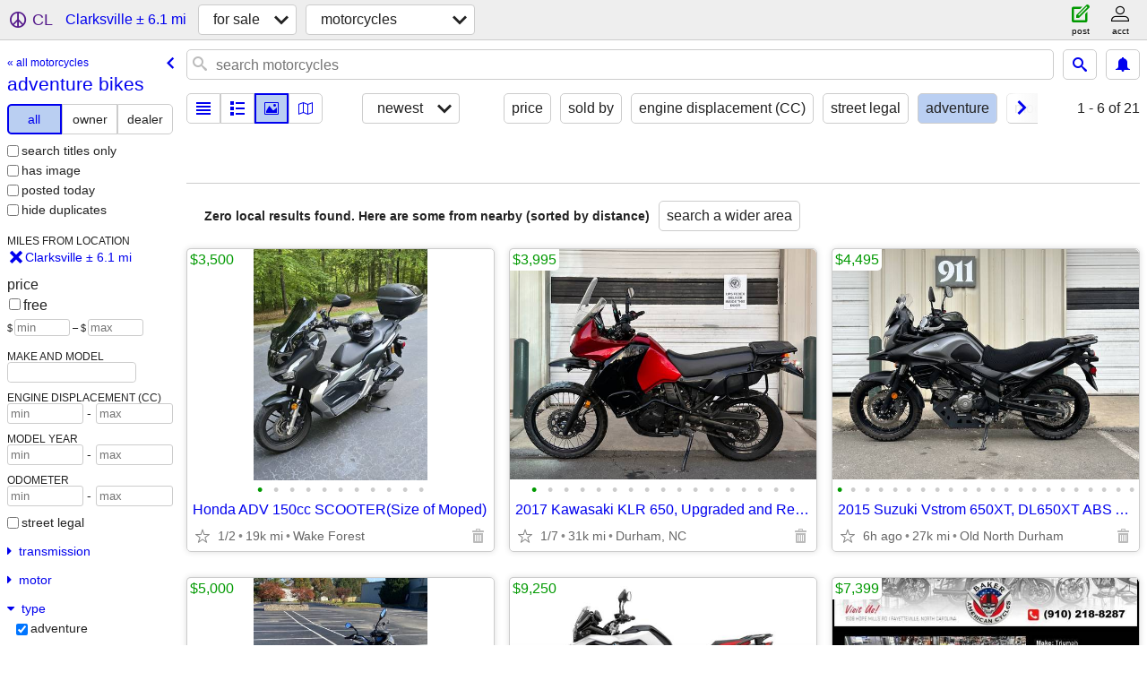

--- FILE ---
content_type: text/html; charset=utf-8
request_url: https://danville.craigslist.org/search/clarksville-va/motorcycle-type-adventure
body_size: 2509
content:
<!DOCTYPE html>
<html>
<head>
    
	<meta charset="UTF-8">
	<meta http-equiv="X-UA-Compatible" content="IE=Edge">
	<meta name="viewport" content="width=device-width,initial-scale=1">
	<meta property="og:site_name" content="craigslist">
	<meta name="twitter:card" content="preview">
	<meta property="og:title" content="adventure bikes near Clarksville, VA - craigslist">
	<meta name="description" content="adventure bikes near Clarksville, VA - craigslist">
	<meta property="og:description" content="adventure bikes near Clarksville, VA - craigslist">
	<meta property="og:url" content="https://danville.craigslist.org/search/clarksville-va/motorcycle-type-adventure">
	<meta name="robots" content="noindex">
	<title>adventure bikes near Clarksville, VA - craigslist</title>
	<link rel="canonical" href="https://danville.craigslist.org/search/clarksville-va/motorcycle-type-adventure">
	<link rel="alternate" href="https://danville.craigslist.org/search/clarksville-va/motorcycle-type-adventure" hreflang="x-default">



    <link rel="icon" href="/favicon.ico" id="favicon" />

<script type="application/ld+json" id="ld_searchpage_data" >
    {"@type":"SearchResultsPage","contentLocation":{"containedIn":{"@type":"State","name":"VA"},"name":"Clarksville","@type":"City"},"description":"adventure bikes  near Clarksville, VA","breadcrumb":{"@context":"https://schema.org","@type":"BreadcrumbList","itemListElement":[{"item":"https://danville.craigslist.org","position":1,"@type":"ListItem","name":"danville.craigslist.org"},{"position":2,"item":"https://danville.craigslist.org/search/clarksville-va/sss","name":"for sale","@type":"ListItem"},{"@type":"ListItem","name":"adventure bikes","item":"https://danville.craigslist.org/search/clarksville-va/motorcycle-type-adventure","position":3}]},"@context":"https://schema.org"}
</script>


<script type="application/ld+json" id="ld_searchpage_results" >
    {"@context":"https://schema.org","@type":"ItemList","itemListElement":[]}
</script>

    <style>
        body {
            font-family: sans-serif;
        }

        #no-js {
            position: fixed;
            z-index: 100000;
            top: 0;
            bottom: 0;
            left: 0;
            right: 0;
            overflow:auto;
            margin: 0;
            background: transparent;
        }

        #no-js h1 {
            margin: 0;
            padding: .5em;
            color: #00E;
            background-color: #cccccc;
        }

        #no-js  p {
            margin: 1em;
        }

        .no-js header,
        .no-js form,
        .no-js .tsb,
        .unsupported-browser header,
        .unsupported-browser form,
        .unsupported-browser .tsb {
            display: none;
        }

        #curtain {
            display: none;
            position: fixed;
            z-index: 9000;
            top: 0;
            bottom: 0;
            left: 0;
            right: 0;
            margin: 0;
            padding: 0;
            border: 0;
            background: transparent;
        }

        .show-curtain #curtain {
            display: block;
        }

        #curtain .cover,
        #curtain .content {
            position: absolute;
            display: block;
            top: 0;
            bottom: 0;
            left: 0;
            right: 0;
            margin: 0;
            padding: 0;
            border: 0;
        }

        #curtain .cover {
            z-index: 1;
            background-color: white;
        }

        .show-curtain #curtain .cover {
            opacity: 0.7;
        }

        .show-curtain.clear #curtain .cover {
            opacity: 0;
        }

        .show-curtain.opaque #curtain .cover {
            opacity: 1;
        }

        #curtain .content {
            z-index: 2;
            background: transparent;
            color: #00E;

            display: flex;
            flex-direction: column;
            justify-content: center;
            align-items: center;
        }

        .unrecoverable #curtain .content,
        .unsupported-browser #curtain .content {
            display: block;
            align-items: start;
        }

        #curtain h1 {
            margin: 0;
            padding: .5em;
            background-color: #cccccc;
        }

        #curtain  p {
            margin: 1em;
            color: black;
        }

        .pacify #curtain .icom-:after {
            content: "\eb23";
        }

        #curtain .text {
            display: none;
        }

        .loading #curtain .text.loading,
        .reading #curtain .text.reading,
        .writing #curtain .text.writing,
        .saving #curtain .text.saving,
        .searching #curtain .text.searching,
        .unrecoverable #curtain .text.unrecoverable,
        .message #curtain .text.message {
            display: block;
        }

        .unrecoverable #curtain .text.unrecoverable {
        }

        @keyframes rotate {
            from {
                transform: rotate(0deg);
            }
            to {
                transform: rotate(359deg);
            }
        }

        .pacify #curtain .icom- {
            font-size: 3em;
            animation: rotate 2s infinite linear;
        }
    </style>

    <style>
        body {
            margin: 0;
            border: 0;
            padding: 0;
        }

        ol.cl-static-search-results, .cl-static-header {
            display:none;
        }

        .no-js ol.cl-static-search-results, .no-js .cl-static-header {
            display:block;
        }
    </style>


</head>

<body  class="no-js"  >



    <div class="cl-content">
        <main>
        </main>
    </div>

    <div id="curtain">
        <div class="cover"></div>
        <div class="content">
            <div class="icom-"></div>
            <div class="text loading">loading</div>
            <div class="text reading">reading</div>
            <div class="text writing">writing</div>
            <div class="text saving">saving</div>
            <div class="text searching">searching</div>
            <div id="curtainText" class="text message"></div>
            <div class="text unrecoverable">
                 <p><a id="cl-unrecoverable-hard-refresh" href="#" onclick="location.reload(true);">refresh the page.</a></p>
             </div>
         </div>
    </div>



    <script>
        (function() {
            try {
                window.onpageshow = function(event) {
                    if (event.persisted && cl.upTime()>1000 && /iPhone/.test(navigator.userAgent)) {
                        window.location.reload();
                    }
                };

                window.addEventListener('DOMContentLoaded', function() {
                    document.body.classList.remove('no-js');
                });
                document.body.classList.remove('no-js');
            } catch(e) {
                console.log(e);
            }
        })();
    </script>

    
     
     <script src="https://www.craigslist.org/static/www/d58afecda5261cb9fcb91b2d144412254d004485.js" crossorigin="anonymous"></script>
     <script>
         window.cl.init(
             'https://www.craigslist.org/static/www/',
             '',
             'www',
             'search',
             {
'defaultLocale': "en_US",
'initialCategoryAbbr': "mca",
'location': {"url":"danville.craigslist.org","lat":36.622471,"radius":6.1,"region":"VA","postal":"23927","country":"US","city":"Clarksville","areaId":367,"lon":-78.531662},
'seoLinks': 0
},
             0
         );
     </script>
     

    
    <iframe id="cl-local-storage" src="https://www.craigslist.org/static/www/localStorage-092e9f9e2f09450529e744902aa7cdb3a5cc868d.html" style="display:none;"></iframe>
    


    <script>
        window.cl.specialCurtainMessages = {
            unsupportedBrowser: [
                "We've detected you are using a browser that is missing critical features.",
                "Please visit craigslist from a modern browser."
            ],
            unrecoverableError: [
                "There was an error loading the page."
            ]
        };
    </script>
    <div class="cl-static-header">
        <a href="/">craigslist</a>
            <h1>adventure bikes  near Clarksville, VA</h1>
    </div>

    <ol class="cl-static-search-results">
        <li class="cl-static-hub-links">
            <div>see also</div>
                <p>
                    <a href="https://danville.craigslist.org/search/clarksville-va/motorcycle-type-adventure">
                        adventure bikes
                    </a>
                </p>
                <p>
                    <a href="https://danville.craigslist.org/search/clarksville-va/motorcycle-type-bobber">
                        bobber motorcycles
                    </a>
                </p>
                <p>
                    <a href="https://danville.craigslist.org/search/clarksville-va/motorcycle-type-cafe-racer">
                        cafe racers
                    </a>
                </p>
                <p>
                    <a href="https://danville.craigslist.org/search/clarksville-va/motorcycle-type-chopper">
                        chopper motorcycles
                    </a>
                </p>
                <p>
                    <a href="https://danville.craigslist.org/search/clarksville-va/motorcycle-type-cruiser">
                        cruiser motorcycles
                    </a>
                </p>
                <p>
                    <a href="https://danville.craigslist.org/search/clarksville-va/motorcycle-type-dirtbike">
                        dirtbikes/enduros
                    </a>
                </p>
                <p>
                    <a href="https://danville.craigslist.org/search/clarksville-va/motorcycle-type-dual-sport">
                        dual-sport motorcycles
                    </a>
                </p>
                <p>
                    <a href="https://danville.craigslist.org/search/clarksville-va/motorcycle-type-scooter">
                        scooters
                    </a>
                </p>
                <p>
                    <a href="https://danville.craigslist.org/search/clarksville-va/motorcycle-type-sport-bike">
                        sport bikes
                    </a>
                </p>
                <p>
                    <a href="https://danville.craigslist.org/search/clarksville-va/motorcycle-type-sport-touring">
                        sport touring motorcycles
                    </a>
                </p>
                <p>
                    <a href="https://danville.craigslist.org/search/clarksville-va/motorcycle-type-standard">
                        standard motorcycles
                    </a>
                </p>
                <p>
                    <a href="https://danville.craigslist.org/search/clarksville-va/motorcycle-type-touring">
                        touring motorcycles
                    </a>
                </p>
                <p>
                    <a href="https://danville.craigslist.org/search/clarksville-va/motorcycle-type-trike">
                        trikes/3-wheel motorcycles
                    </a>
                </p>
        </li>
    </ol>
</body>
</html>
